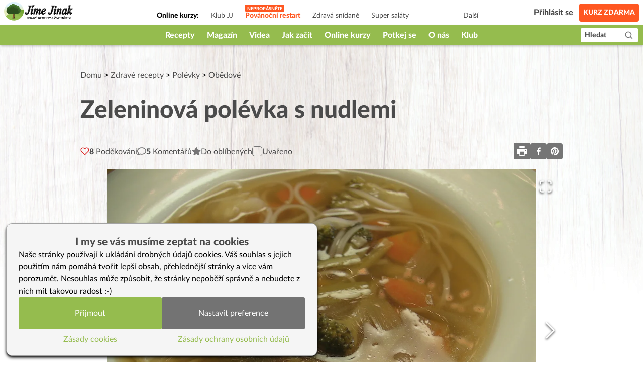

--- FILE ---
content_type: image/svg+xml
request_url: https://www.jimejinak.cz/images/icons/tags/dite.svg
body_size: 659
content:
<svg xmlns="http://www.w3.org/2000/svg" viewBox="0 0 24.41 24.41"><defs><style>.cls-1{fill:#5f615d;}</style></defs><g id="Vrstva_2" data-name="Vrstva 2"><g id="Vrstva_1-2" data-name="Vrstva 1"><path class="cls-1" d="M12.21,24.41A12.21,12.21,0,1,1,24.41,12.2,12.22,12.22,0,0,1,12.21,24.41ZM12.21.6a11.61,11.61,0,1,0,11.6,11.6A11.62,11.62,0,0,0,12.21.6Z"/><path class="cls-1" d="M12.31,18.22a2.62,2.62,0,0,1-1.75-.59.33.33,0,0,1,0-.45.34.34,0,0,1,.45,0,2,2,0,0,0,1.33.43,2,2,0,0,0,1.32-.43.32.32,0,0,1,.43.47A2.66,2.66,0,0,1,12.31,18.22Z"/><path class="cls-1" d="M12.25,20.26a6.42,6.42,0,0,1-6-4.09.32.32,0,0,1,.18-.41.32.32,0,0,1,.41.18,5.75,5.75,0,0,0,10.73,0,.32.32,0,0,1,.41-.19.33.33,0,0,1,.18.41A6.42,6.42,0,0,1,12.25,20.26Z"/><path class="cls-1" d="M5.91,12.67a.31.31,0,0,1-.31-.32h0v-.05a6.71,6.71,0,0,1,13.41,0v0a.32.32,0,1,1-.63,0v0a6.08,6.08,0,0,0-12.15,0v.06a.32.32,0,0,1-.31.32Z"/><path class="cls-1" d="M6.58,16.37h0A2.62,2.62,0,0,1,3.89,13.8,1.66,1.66,0,0,1,5.53,12a2,2,0,0,1,.47.07.31.31,0,0,1,.22.38.33.33,0,0,1-.39.23,1,1,0,0,0-.3-.05,1.06,1.06,0,0,0-1,1.19A2,2,0,0,0,6.6,15.74a.31.31,0,0,1,.3.33A.32.32,0,0,1,6.58,16.37Z"/><path class="cls-1" d="M17.91,16.36a.31.31,0,0,1-.32-.29.32.32,0,0,1,.3-.34,2,2,0,0,0,2-1.93,1.06,1.06,0,0,0-1-1.19h-.15a.31.31,0,0,1-.08-.62l.23,0a1.66,1.66,0,0,1,1.63,1.82,2.6,2.6,0,0,1-2.59,2.56Z"/><path class="cls-1" d="M15.21,15.14a.48.48,0,0,1-.47-.48V14a.47.47,0,0,1,.47-.47.48.48,0,0,1,.48.47v.64A.49.49,0,0,1,15.21,15.14Z"/><path class="cls-1" d="M9.28,15.14a.48.48,0,0,1-.47-.48V14a.47.47,0,0,1,.94,0v.64A.48.48,0,0,1,9.28,15.14Z"/><path class="cls-1" d="M11.94,5.43a1.49,1.49,0,0,1-1.49-1.49,1,1,0,0,1,0-.17.32.32,0,0,1,.34-.29.32.32,0,0,1,.29.35.37.37,0,0,0,0,.11.86.86,0,0,0,.86.86.48.48,0,0,0,.54-.53A.43.43,0,0,0,12,3.83a.32.32,0,0,1,0-.63,1.07,1.07,0,0,1,1.07,1.07A1.1,1.1,0,0,1,11.94,5.43Z"/><path class="cls-1" d="M11.68,7.62a.32.32,0,0,1,0-.63c.84,0,2.08-.71,2.08-2.68a1.41,1.41,0,0,0-1.52-1.53,1.15,1.15,0,0,0-1.15,1.05.32.32,0,0,1-.35.28.31.31,0,0,1-.28-.34,1.78,1.78,0,0,1,1.78-1.62,2,2,0,0,1,2.15,2.16C14.39,6.74,12.77,7.62,11.68,7.62Z"/></g></g></svg>

--- FILE ---
content_type: image/svg+xml
request_url: https://www.jimejinak.cz/images/icons/tags/podzim.svg
body_size: 1265
content:
<svg xmlns="http://www.w3.org/2000/svg" viewBox="0 0 24.41 24.41"><defs><style>.cls-1{fill:#5f615d;}</style></defs><g id="Vrstva_2" data-name="Vrstva 2"><g id="Vrstva_1-2" data-name="Vrstva 1"><path class="cls-1" d="M12.21,21.18a.3.3,0,0,1-.3-.3V10a.29.29,0,0,1,.3-.3.3.3,0,0,1,.3.3V20.88A.31.31,0,0,1,12.21,21.18Z"/><path class="cls-1" d="M10.32,17.61a.31.31,0,0,1-.22-.09.3.3,0,0,1-.07-.27.51.51,0,0,0-.16-.42,2.4,2.4,0,0,1-2.27.34,4.25,4.25,0,0,0-1.28-.24A.39.39,0,0,1,6,16.64a.5.5,0,0,1,.22-.52C7,15.55,8,14.88,8.4,14.58l0,0a3.5,3.5,0,0,0-2.1,0,.3.3,0,0,1-.33-.11.32.32,0,0,1,0-.35c.17-.23.23-.42.17-.57S5.48,13,5.31,13a.29.29,0,0,1-.22-.21.31.31,0,0,1,.09-.3s.13-.17,0-.46l-.3-.44a6.9,6.9,0,0,1-.57-.91C4,10,4,9.68,4.15,9.54s.38-.29,1.12-.21a5.68,5.68,0,0,1,1,.28,4.08,4.08,0,0,0,.51.16c.35.1.45-.08.45-.08a.29.29,0,0,1,.26-.16.26.26,0,0,1,.27.15c.09.15.41.58.73.6.16,0,.33-.09.5-.32a.29.29,0,0,1,.33-.1.31.31,0,0,1,.21.28.8.8,0,0,0,.47.68.47.47,0,0,0,.44,0,.55.55,0,0,0,0-.26,4.06,4.06,0,0,0-1.5-2,.3.3,0,0,1-.1-.33.29.29,0,0,1,.28-.21.81.81,0,0,0,.69-.27,1.47,1.47,0,0,0-.06-1.14.31.31,0,0,1,0-.31.32.32,0,0,1,.29-.11s.29,0,.45-.39c.06-.16.13-.37.2-.59a7.65,7.65,0,0,1,.45-1.16c.46-.76.79-.87,1-.87h0c.15,0,.48.11.94.87a7.65,7.65,0,0,1,.45,1.16c.07.22.14.43.2.59.16.4.41.4.46.39a.31.31,0,0,1,.28.12.29.29,0,0,1,0,.3,1.47,1.47,0,0,0-.06,1.14.81.81,0,0,0,.69.27.3.3,0,0,1,.29.21.3.3,0,0,1-.11.33,4.12,4.12,0,0,0-1.5,2,.32.32,0,0,0,.09.29.53.53,0,0,0,.39-.07.78.78,0,0,0,.47-.67.31.31,0,0,1,.21-.29.3.3,0,0,1,.33.1.66.66,0,0,0,.51.32c.29,0,.61-.41.72-.6a.27.27,0,0,1,.27-.15.29.29,0,0,1,.26.16s.12.18.45.09l.52-.17a5.61,5.61,0,0,1,1-.28c.74-.08,1,.07,1.12.21s.17.45-.11,1.14a6.9,6.9,0,0,1-.57.91l-.3.44c-.18.29-.07.44,0,.47a.31.31,0,0,1,.07.29.28.28,0,0,1-.21.21c-.17,0-.68.23-.79.53a.65.65,0,0,0,.17.57.3.3,0,0,1,0,.35.29.29,0,0,1-.33.11,3.5,3.5,0,0,0-2.1,0l0,0c.44.3,1.42,1,2.23,1.54a.5.5,0,0,1,.21.53.39.39,0,0,1-.34.28,4.25,4.25,0,0,0-1.3.24,2.4,2.4,0,0,1-2.27-.34.51.51,0,0,0-.16.42.27.27,0,0,1-.07.27.3.3,0,0,1-.27.09c-.11,0-1-.21-1.83-1.82-.84,1.61-1.73,1.8-1.84,1.82Zm-.5-1.52a.29.29,0,0,1,.16,0,1.5,1.5,0,0,1,.6.73,3.77,3.77,0,0,0,1.25-1.67L9.18,13.41a.3.3,0,0,1,.34-.5l2.69,1.81,2.68-1.81a.3.3,0,0,1,.34.5l-2.65,1.78a3.77,3.77,0,0,0,1.25,1.67,1.5,1.5,0,0,1,.6-.73.31.31,0,0,1,.25,0,.26.26,0,0,1,.18.16c.24.51,1.34.51,1.72.36a3.75,3.75,0,0,1,1-.25l-2.1-1.45a.3.3,0,0,1-.13-.3.87.87,0,0,1,.42-.58,3.25,3.25,0,0,1,2-.18.9.9,0,0,1,0-.54,1.48,1.48,0,0,1,.86-.78,1,1,0,0,1,.16-.83l.32-.46a8,8,0,0,0,.51-.8,2,2,0,0,0,.15-.53,2.34,2.34,0,0,0-.55,0,6.41,6.41,0,0,0-.9.26l-.55.17a1,1,0,0,1-.83-.07,1.53,1.53,0,0,1-1,.6,1,1,0,0,1-.63-.17,1.48,1.48,0,0,1-.66.65,1,1,0,0,1-1.07,0,.94.94,0,0,1-.27-.78,3.81,3.81,0,0,1,1.24-2A1.09,1.09,0,0,1,14,8.14a1.7,1.7,0,0,1-.11-1.35,1.17,1.17,0,0,1-.67-.72c-.06-.16-.13-.38-.21-.61a7.67,7.67,0,0,0-.4-1,2.16,2.16,0,0,0-.42-.55,1.89,1.89,0,0,0-.43.55,7.67,7.67,0,0,0-.4,1c-.07.23-.15.45-.21.61a1.14,1.14,0,0,1-.67.72,1.7,1.7,0,0,1-.11,1.35,1.09,1.09,0,0,1-.52.42,3.9,3.9,0,0,1,1.25,2,1,1,0,0,1-.24.75,1,1,0,0,1-1.11.06,1.48,1.48,0,0,1-.66-.65,1,1,0,0,1-.62.17,1.48,1.48,0,0,1-1-.6,1,1,0,0,1-.84.07l-.54-.17a6.48,6.48,0,0,0-.91-.26,2.34,2.34,0,0,0-.55,0,1.78,1.78,0,0,0,.16.53,7,7,0,0,0,.5.8l.32.46a1,1,0,0,1,.16.83,1.48,1.48,0,0,1,.86.78.9.9,0,0,1,0,.54,3.24,3.24,0,0,1,2,.18.87.87,0,0,1,.42.58.3.3,0,0,1-.13.3l-2.1,1.45a4.16,4.16,0,0,1,1,.24c.38.16,1.48.16,1.72-.35a.26.26,0,0,1,.18-.16Z"/><path class="cls-1" d="M12.21,24.41a12.21,12.21,0,1,1,12.2-12.2A12.21,12.21,0,0,1,12.21,24.41ZM12.21.6a11.61,11.61,0,1,0,11.6,11.61A11.63,11.63,0,0,0,12.21.6Z"/></g></g></svg>

--- FILE ---
content_type: application/javascript; charset=UTF-8
request_url: https://www.jimejinak.cz/_next/static/chunks/7193-6221880e00550d47.js
body_size: 5515
content:
(self.webpackChunk_N_E=self.webpackChunk_N_E||[]).push([[7193],{40725:function(t,e,n){var r;"undefined"!=typeof self&&self,t.exports=(r=n(67294),function(t){var e={};function n(r){if(e[r])return e[r].exports;var i=e[r]={i:r,l:!1,exports:{}};return t[r].call(i.exports,i,i.exports,n),i.l=!0,i.exports}return n.m=t,n.c=e,n.d=function(t,e,r){n.o(t,e)||Object.defineProperty(t,e,{enumerable:!0,get:r})},n.r=function(t){"undefined"!=typeof Symbol&&Symbol.toStringTag&&Object.defineProperty(t,Symbol.toStringTag,{value:"Module"}),Object.defineProperty(t,"__esModule",{value:!0})},n.t=function(t,e){if(1&e&&(t=n(t)),8&e)return t;if(4&e&&"object"==typeof t&&t&&t.__esModule)return t;var r=Object.create(null);if(n.r(r),Object.defineProperty(r,"default",{enumerable:!0,value:t}),2&e&&"string"!=typeof t)for(var i in t)n.d(r,i,function(e){return t[e]}.bind(null,i));return r},n.n=function(t){var e=t&&t.__esModule?function(){return t.default}:function(){return t};return n.d(e,"a",e),e},n.o=function(t,e){return Object.prototype.hasOwnProperty.call(t,e)},n.p="",n(n.s=2)}([function(t,e){t.exports=r},function(t,e,n){"use strict";var r={linear:function(t,e,n,r){return(n-e)*t/r+e},easeInQuad:function(t,e,n,r){return(n-e)*(t/=r)*t+e},easeOutQuad:function(t,e,n,r){return-(n-e)*(t/=r)*(t-2)+e},easeInOutQuad:function(t,e,n,r){var i=n-e;return(t/=r/2)<1?i/2*t*t+e:-i/2*(--t*(t-2)-1)+e},easeInCubic:function(t,e,n,r){return(n-e)*(t/=r)*t*t+e},easeOutCubic:function(t,e,n,r){return(n-e)*((t=t/r-1)*t*t+1)+e},easeInOutCubic:function(t,e,n,r){var i=n-e;return(t/=r/2)<1?i/2*t*t*t+e:i/2*((t-=2)*t*t+2)+e},easeInQuart:function(t,e,n,r){return(n-e)*(t/=r)*t*t*t+e},easeOutQuart:function(t,e,n,r){return-(n-e)*((t=t/r-1)*t*t*t-1)+e},easeInOutQuart:function(t,e,n,r){var i=n-e;return(t/=r/2)<1?i/2*t*t*t*t+e:-i/2*((t-=2)*t*t*t-2)+e},easeInQuint:function(t,e,n,r){return(n-e)*(t/=r)*t*t*t*t+e},easeOutQuint:function(t,e,n,r){return(n-e)*((t=t/r-1)*t*t*t*t+1)+e},easeInOutQuint:function(t,e,n,r){var i=n-e;return(t/=r/2)<1?i/2*t*t*t*t*t+e:i/2*((t-=2)*t*t*t*t+2)+e},easeInSine:function(t,e,n,r){var i=n-e;return-i*Math.cos(t/r*(Math.PI/2))+i+e},easeOutSine:function(t,e,n,r){return(n-e)*Math.sin(t/r*(Math.PI/2))+e},easeInOutSine:function(t,e,n,r){return-(n-e)/2*(Math.cos(Math.PI*t/r)-1)+e},easeInExpo:function(t,e,n,r){return 0==t?e:(n-e)*Math.pow(2,10*(t/r-1))+e},easeOutExpo:function(t,e,n,r){var i=n-e;return t==r?e+i:i*(1-Math.pow(2,-10*t/r))+e},easeInOutExpo:function(t,e,n,r){var i=n-e;return 0===t?e:t===r?e+i:(t/=r/2)<1?i/2*Math.pow(2,10*(t-1))+e:i/2*(2-Math.pow(2,-10*--t))+e},easeInCirc:function(t,e,n,r){return-(n-e)*(Math.sqrt(1-(t/=r)*t)-1)+e},easeOutCirc:function(t,e,n,r){return(n-e)*Math.sqrt(1-(t=t/r-1)*t)+e},easeInOutCirc:function(t,e,n,r){var i=n-e;return(t/=r/2)<1?-i/2*(Math.sqrt(1-t*t)-1)+e:i/2*(Math.sqrt(1-(t-=2)*t)+1)+e},easeInElastic:function(t,e,n,r){var i,o,a,c=n-e;return a=1.70158,0===t?e:1==(t/=r)?e+c:((o=0)||(o=.3*r),(i=c)<Math.abs(c)?(i=c,a=o/4):a=o/(2*Math.PI)*Math.asin(c/i),-i*Math.pow(2,10*(t-=1))*Math.sin((t*r-a)*(2*Math.PI)/o)+e)},easeOutElastic:function(t,e,n,r){var i,o,a,c=n-e;return a=1.70158,0===t?e:1==(t/=r)?e+c:((o=0)||(o=.3*r),(i=c)<Math.abs(c)?(i=c,a=o/4):a=o/(2*Math.PI)*Math.asin(c/i),i*Math.pow(2,-10*t)*Math.sin((t*r-a)*(2*Math.PI)/o)+c+e)},easeInOutElastic:function(t,e,n,r){var i,o,a,c=n-e;return a=1.70158,0===t?e:2==(t/=r/2)?e+c:((o=0)||(o=r*(.3*1.5)),(i=c)<Math.abs(c)?(i=c,a=o/4):a=o/(2*Math.PI)*Math.asin(c/i),t<1?i*Math.pow(2,10*(t-=1))*Math.sin((t*r-a)*(2*Math.PI)/o)*-.5+e:i*Math.pow(2,-10*(t-=1))*Math.sin((t*r-a)*(2*Math.PI)/o)*.5+c+e)},easeInBack:function(t,e,n,r,i){return void 0===i&&(i=1.70158),(n-e)*(t/=r)*t*((i+1)*t-i)+e},easeOutBack:function(t,e,n,r,i){return void 0===i&&(i=1.70158),(n-e)*((t=t/r-1)*t*((i+1)*t+i)+1)+e},easeInOutBack:function(t,e,n,r,i){var o=n-e;return void 0===i&&(i=1.70158),(t/=r/2)<1?o/2*(t*t*((1+(i*=1.525))*t-i))+e:o/2*((t-=2)*t*((1+(i*=1.525))*t+i)+2)+e},easeInBounce:function(t,e,n,i){var o=n-e;return o-r.easeOutBounce(i-t,0,o,i)+e},easeOutBounce:function(t,e,n,r){var i=n-e;return(t/=r)<1/2.75?i*(7.5625*t*t)+e:t<2/2.75?i*(7.5625*(t-=1.5/2.75)*t+.75)+e:t<2.5/2.75?i*(7.5625*(t-=2.25/2.75)*t+.9375)+e:i*(7.5625*(t-=2.625/2.75)*t+.984375)+e},easeInOutBounce:function(t,e,n,i){var o=n-e;return t<i/2?.5*r.easeInBounce(2*t,0,o,i)+e:.5*r.easeOutBounce(2*t-i,0,o,i)+.5*o+e}};t.exports=r},function(t,e,n){t.exports=n(3)},function(t,e,n){"use strict";n.r(e),n.d(e,"ReactConfetti",(function(){return q}));var r,i,o=n(0),a=n.n(o),c=n(1),s=n.n(c);function u(t,e){return t+Math.random()*(e-t)}function f(t,e){for(var n=0;n<e.length;n++){var r=e[n];r.enumerable=r.enumerable||!1,r.configurable=!0,"value"in r&&(r.writable=!0),Object.defineProperty(t,r.key,r)}}function h(t,e,n){return e in t?Object.defineProperty(t,e,{value:n,enumerable:!0,configurable:!0,writable:!0}):t[e]=n,t}!function(t){t[t.Circle=0]="Circle",t[t.Square=1]="Square",t[t.Strip=2]="Strip"}(r||(r={})),function(t){t[t.Positive=1]="Positive",t[t.Negative=-1]="Negative"}(i||(i={}));var l=function(){function t(e,n,r,o){!function(t,e){if(!(t instanceof e))throw new TypeError("Cannot call a class as a function")}(this,t),h(this,"context",void 0),h(this,"radius",void 0),h(this,"x",void 0),h(this,"y",void 0),h(this,"w",void 0),h(this,"h",void 0),h(this,"vx",void 0),h(this,"vy",void 0),h(this,"shape",void 0),h(this,"angle",void 0),h(this,"angularSpin",void 0),h(this,"color",void 0),h(this,"rotateY",void 0),h(this,"rotationDirection",void 0),h(this,"getOptions",void 0),this.getOptions=n;var a,c,s=this.getOptions(),f=s.colors,l=s.initialVelocityX,p=s.initialVelocityY;this.context=e,this.x=r,this.y=o,this.w=u(5,20),this.h=u(5,20),this.radius=u(5,10),this.vx="number"==typeof l?u(-l,l):u(l.min,l.max),this.vy="number"==typeof p?u(-p,0):u(p.min,p.max),this.shape=(a=0,c=2,Math.floor(a+Math.random()*(c-a+1))),this.angle=u(0,360)*Math.PI/180,this.angularSpin=u(-.2,.2),this.color=f[Math.floor(Math.random()*f.length)],this.rotateY=u(0,1),this.rotationDirection=u(0,1)?i.Positive:i.Negative}var e,n,o;return e=t,(n=[{key:"update",value:function(){var t=this.getOptions(),e=t.gravity,n=t.wind,o=t.friction,a=t.opacity,c=t.drawShape;this.x+=this.vx,this.y+=this.vy,this.vy+=e,this.vx+=n,this.vx*=o,this.vy*=o,this.rotateY>=1&&this.rotationDirection===i.Positive?this.rotationDirection=i.Negative:this.rotateY<=-1&&this.rotationDirection===i.Negative&&(this.rotationDirection=i.Positive);var s=.1*this.rotationDirection;if(this.rotateY+=s,this.angle+=this.angularSpin,this.context.save(),this.context.translate(this.x,this.y),this.context.rotate(this.angle),this.context.scale(1,this.rotateY),this.context.rotate(this.angle),this.context.beginPath(),this.context.fillStyle=this.color,this.context.strokeStyle=this.color,this.context.globalAlpha=a,this.context.lineCap="round",this.context.lineWidth=2,c&&"function"==typeof c)c.call(this,this.context);else switch(this.shape){case r.Circle:this.context.beginPath(),this.context.arc(0,0,this.radius,0,2*Math.PI),this.context.fill();break;case r.Square:this.context.fillRect(-this.w/2,-this.h/2,this.w,this.h);break;case r.Strip:this.context.fillRect(-this.w/6,-this.h/2,this.w/3,this.h)}this.context.closePath(),this.context.restore()}}])&&f(e.prototype,n),o&&f(e,o),t}();function p(t,e,n){return e in t?Object.defineProperty(t,e,{value:n,enumerable:!0,configurable:!0,writable:!0}):t[e]=n,t}var v=function t(e,n){var r=this;!function(t,e){if(!(t instanceof e))throw new TypeError("Cannot call a class as a function")}(this,t),p(this,"canvas",void 0),p(this,"context",void 0),p(this,"getOptions",void 0),p(this,"x",0),p(this,"y",0),p(this,"w",0),p(this,"h",0),p(this,"lastNumberOfPieces",0),p(this,"tweenInitTime",Date.now()),p(this,"particles",[]),p(this,"particlesGenerated",0),p(this,"removeParticleAt",(function(t){r.particles.splice(t,1)})),p(this,"getParticle",(function(){var t=u(r.x,r.w+r.x),e=u(r.y,r.h+r.y);return new l(r.context,r.getOptions,t,e)})),p(this,"animate",(function(){var t=r.canvas,e=r.context,n=r.particlesGenerated,i=r.lastNumberOfPieces,o=r.getOptions(),a=o.run,c=o.recycle,s=o.numberOfPieces,u=o.debug,f=o.tweenFunction,h=o.tweenDuration;if(!a)return!1;var l=r.particles.length,p=c?l:n,v=Date.now();if(p<s){i!==s&&(r.tweenInitTime=v,r.lastNumberOfPieces=s);for(var d=r.tweenInitTime,y=f(v-d>h?h:Math.max(0,v-d),p,s,h),b=Math.round(y-p),w=0;w<b;w++)r.particles.push(r.getParticle());r.particlesGenerated+=b}return u&&(e.font="12px sans-serif",e.fillStyle="#333",e.textAlign="right",e.fillText("Particles: ".concat(l),t.width-10,t.height-20)),r.particles.forEach((function(e,n){e.update(),(e.y>t.height||e.y<-100||e.x>t.width+100||e.x<-100)&&(c&&p<=s?r.particles[n]=r.getParticle():r.removeParticleAt(n))})),l>0||p<s})),this.canvas=e;var i=this.canvas.getContext("2d");if(!i)throw new Error("Could not get canvas context");this.context=i,this.getOptions=n};function d(t,e){var n=Object.keys(t);if(Object.getOwnPropertySymbols){var r=Object.getOwnPropertySymbols(t);e&&(r=r.filter((function(e){return Object.getOwnPropertyDescriptor(t,e).enumerable}))),n.push.apply(n,r)}return n}function y(t){for(var e=1;e<arguments.length;e++){var n=null!=arguments[e]?arguments[e]:{};e%2?d(Object(n),!0).forEach((function(e){w(t,e,n[e])})):Object.getOwnPropertyDescriptors?Object.defineProperties(t,Object.getOwnPropertyDescriptors(n)):d(Object(n)).forEach((function(e){Object.defineProperty(t,e,Object.getOwnPropertyDescriptor(n,e))}))}return t}function b(t,e){for(var n=0;n<e.length;n++){var r=e[n];r.enumerable=r.enumerable||!1,r.configurable=!0,"value"in r&&(r.writable=!0),Object.defineProperty(t,r.key,r)}}function w(t,e,n){return e in t?Object.defineProperty(t,e,{value:n,enumerable:!0,configurable:!0,writable:!0}):t[e]=n,t}var g={width:"undefined"!=typeof window?window.innerWidth:300,height:"undefined"!=typeof window?window.innerHeight:200,numberOfPieces:200,friction:.99,wind:0,gravity:.1,initialVelocityX:4,initialVelocityY:10,colors:["#f44336","#e91e63","#9c27b0","#673ab7","#3f51b5","#2196f3","#03a9f4","#00bcd4","#009688","#4CAF50","#8BC34A","#CDDC39","#FFEB3B","#FFC107","#FF9800","#FF5722","#795548"],opacity:1,debug:!1,tweenFunction:s.a.easeInOutQuad,tweenDuration:5e3,recycle:!0,run:!0},O=function(){function t(e,n){var r=this;!function(t,e){if(!(t instanceof e))throw new TypeError("Cannot call a class as a function")}(this,t),w(this,"canvas",void 0),w(this,"context",void 0),w(this,"_options",void 0),w(this,"generator",void 0),w(this,"rafId",void 0),w(this,"setOptionsWithDefaults",(function(t){var e={confettiSource:{x:0,y:0,w:r.canvas.width,h:0}};r._options=y(y(y({},e),g),t),Object.assign(r,t.confettiSource)})),w(this,"update",(function(){var t=r.options,e=t.run,n=t.onConfettiComplete,i=r.canvas,o=r.context;e&&(o.fillStyle="white",o.clearRect(0,0,i.width,i.height)),r.generator.animate()?r.rafId=requestAnimationFrame(r.update):(n&&"function"==typeof n&&r.generator.particlesGenerated>0&&n.call(r,r),r._options.run=!1)})),w(this,"reset",(function(){r.generator&&r.generator.particlesGenerated>0&&(r.generator.particlesGenerated=0,r.generator.particles=[],r.generator.lastNumberOfPieces=0)})),w(this,"stop",(function(){r.options={run:!1},r.rafId&&(cancelAnimationFrame(r.rafId),r.rafId=void 0)})),this.canvas=e;var i=this.canvas.getContext("2d");if(!i)throw new Error("Could not get canvas context");this.context=i,this.generator=new v(this.canvas,(function(){return r.options})),this.options=n,this.update()}var e,n,r;return e=t,(n=[{key:"options",get:function(){return this._options},set:function(t){var e=this._options&&this._options.run,n=this._options&&this._options.recycle;this.setOptionsWithDefaults(t),this.generator&&(Object.assign(this.generator,this.options.confettiSource),"boolean"==typeof t.recycle&&t.recycle&&!1===n&&(this.generator.lastNumberOfPieces=this.generator.particles.length)),"boolean"==typeof t.run&&t.run&&!1===e&&this.update()}}])&&b(e.prototype,n),r&&b(e,r),t}();function m(t){return function(t){if(Array.isArray(t))return _(t)}(t)||function(t){if("undefined"!=typeof Symbol&&Symbol.iterator in Object(t))return Array.from(t)}(t)||S(t)||function(){throw new TypeError("Invalid attempt to spread non-iterable instance.\nIn order to be iterable, non-array objects must have a [Symbol.iterator]() method.")}()}function P(t){return(P="function"==typeof Symbol&&"symbol"==typeof Symbol.iterator?function(t){return typeof t}:function(t){return t&&"function"==typeof Symbol&&t.constructor===Symbol&&t!==Symbol.prototype?"symbol":typeof t})(t)}function x(){return(x=Object.assign||function(t){for(var e=1;e<arguments.length;e++){var n=arguments[e];for(var r in n)Object.prototype.hasOwnProperty.call(n,r)&&(t[r]=n[r])}return t}).apply(this,arguments)}function j(t,e){var n=Object.keys(t);if(Object.getOwnPropertySymbols){var r=Object.getOwnPropertySymbols(t);e&&(r=r.filter((function(e){return Object.getOwnPropertyDescriptor(t,e).enumerable}))),n.push.apply(n,r)}return n}function M(t){for(var e=1;e<arguments.length;e++){var n=null!=arguments[e]?arguments[e]:{};e%2?j(Object(n),!0).forEach((function(e){F(t,e,n[e])})):Object.getOwnPropertyDescriptors?Object.defineProperties(t,Object.getOwnPropertyDescriptors(n)):j(Object(n)).forEach((function(e){Object.defineProperty(t,e,Object.getOwnPropertyDescriptor(n,e))}))}return t}function I(t,e){return function(t){if(Array.isArray(t))return t}(t)||function(t,e){if("undefined"!=typeof Symbol&&Symbol.iterator in Object(t)){var n=[],r=!0,i=!1,o=void 0;try{for(var a,c=t[Symbol.iterator]();!(r=(a=c.next()).done)&&(n.push(a.value),!e||n.length!==e);r=!0);}catch(t){i=!0,o=t}finally{try{r||null==c.return||c.return()}finally{if(i)throw o}}return n}}(t,e)||S(t,e)||function(){throw new TypeError("Invalid attempt to destructure non-iterable instance.\nIn order to be iterable, non-array objects must have a [Symbol.iterator]() method.")}()}function S(t,e){if(t){if("string"==typeof t)return _(t,e);var n=Object.prototype.toString.call(t).slice(8,-1);return"Object"===n&&t.constructor&&(n=t.constructor.name),"Map"===n||"Set"===n?Array.from(t):"Arguments"===n||/^(?:Ui|I)nt(?:8|16|32)(?:Clamped)?Array$/.test(n)?_(t,e):void 0}}function _(t,e){(null==e||e>t.length)&&(e=t.length);for(var n=0,r=new Array(e);n<e;n++)r[n]=t[n];return r}function C(t,e){if(!(t instanceof e))throw new TypeError("Cannot call a class as a function")}function E(t,e){for(var n=0;n<e.length;n++){var r=e[n];r.enumerable=r.enumerable||!1,r.configurable=!0,"value"in r&&(r.writable=!0),Object.defineProperty(t,r.key,r)}}function D(t,e){return(D=Object.setPrototypeOf||function(t,e){return t.__proto__=e,t})(t,e)}function k(t){var e=function(){if("undefined"==typeof Reflect||!Reflect.construct)return!1;if(Reflect.construct.sham)return!1;if("function"==typeof Proxy)return!0;try{return Date.prototype.toString.call(Reflect.construct(Date,[],(function(){}))),!0}catch(t){return!1}}();return function(){var n,r=B(t);if(e){var i=B(this).constructor;n=Reflect.construct(r,arguments,i)}else n=r.apply(this,arguments);return A(this,n)}}function A(t,e){return!e||"object"!==P(e)&&"function"!=typeof e?R(t):e}function R(t){if(void 0===t)throw new ReferenceError("this hasn't been initialised - super() hasn't been called");return t}function B(t){return(B=Object.setPrototypeOf?Object.getPrototypeOf:function(t){return t.__proto__||Object.getPrototypeOf(t)})(t)}function F(t,e,n){return e in t?Object.defineProperty(t,e,{value:n,enumerable:!0,configurable:!0,writable:!0}):t[e]=n,t}var N=a.a.createRef(),T=function(t){!function(t,e){if("function"!=typeof e&&null!==e)throw new TypeError("Super expression must either be null or a function");t.prototype=Object.create(e&&e.prototype,{constructor:{value:t,writable:!0,configurable:!0}}),e&&D(t,e)}(o,t);var e,n,r,i=k(o);function o(t){var e;C(this,o);for(var n=arguments.length,r=new Array(n>1?n-1:0),c=1;c<n;c++)r[c-1]=arguments[c];return F(R(e=i.call.apply(i,[this,t].concat(r))),"canvas",a.a.createRef()),F(R(e),"confetti",void 0),e.canvas=t.canvasRef||N,e}return e=o,(n=[{key:"componentDidMount",value:function(){if(this.canvas.current){var t=Q(this.props)[0];this.confetti=new O(this.canvas.current,t)}}},{key:"componentDidUpdate",value:function(){var t=Q(this.props)[0];this.confetti&&(this.confetti.options=t)}},{key:"componentWillUnmount",value:function(){this.confetti&&this.confetti.stop(),this.confetti=void 0}},{key:"render",value:function(){var t=I(Q(this.props),2),e=t[0],n=t[1],r=M({zIndex:2,position:"absolute",pointerEvents:"none",top:0,left:0,bottom:0,right:0},n.style);return a.a.createElement("canvas",x({width:e.width,height:e.height,ref:this.canvas},n,{style:r}))}}])&&E(e.prototype,n),r&&E(e,r),o}(o.Component);function Q(t){var e={},n={},r=[].concat(m(Object.keys(g)),["confettiSource","drawShape","onConfettiComplete"]),i=["canvasRef"];for(var o in t){var a=t[o];r.includes(o)?e[o]=a:i.includes(o)?i[o]=a:n[o]=a}return[e,n,{}]}F(T,"defaultProps",M({},g)),F(T,"displayName","ReactConfetti");var q=a.a.forwardRef((function(t,e){return a.a.createElement(T,x({canvasRef:e},t))}));e.default=q}]).default)},88387:function(t,e){"use strict";Object.defineProperty(e,"__esModule",{value:!0}),e.isNavigator=e.isBrowser=e.off=e.on=e.noop=void 0;e.noop=function(){},e.on=function(t){for(var e=[],n=1;n<arguments.length;n++)e[n-1]=arguments[n];t&&t.addEventListener&&t.addEventListener.apply(t,e)},e.off=function(t){for(var e=[],n=1;n<arguments.length;n++)e[n-1]=arguments[n];t&&t.removeEventListener&&t.removeEventListener.apply(t,e)},e.isBrowser="undefined"!==typeof window,e.isNavigator="undefined"!==typeof navigator},16713:function(t,e,n){"use strict";Object.defineProperty(e,"__esModule",{value:!0});var r=n(67294);e.default=function(t){r.useEffect(t,[])}},79050:function(t,e,n){"use strict";Object.defineProperty(e,"__esModule",{value:!0});var r=n(70655),i=n(67294),o=r.__importDefault(n(86258));e.default=function(t){var e=i.useRef(0),n=i.useState(t),r=n[0],a=n[1],c=i.useCallback((function(t){cancelAnimationFrame(e.current),e.current=requestAnimationFrame((function(){a(t)}))}),[]);return o.default((function(){cancelAnimationFrame(e.current)})),[r,c]}},86258:function(t,e,n){"use strict";Object.defineProperty(e,"__esModule",{value:!0});var r=n(70655),i=n(67294),o=r.__importDefault(n(16713));e.default=function(t){var e=i.useRef(t);e.current=t,o.default((function(){return function(){return e.current()}}))}},62964:function(t,e,n){"use strict";var r=n(70655),i=n(67294),o=r.__importDefault(n(79050)),a=n(88387);e.Z=function(t,e){void 0===t&&(t=1/0),void 0===e&&(e=1/0);var n=o.default({width:a.isBrowser?window.innerWidth:t,height:a.isBrowser?window.innerHeight:e}),r=n[0],c=n[1];return i.useEffect((function(){if(a.isBrowser){var t=function(){c({width:window.innerWidth,height:window.innerHeight})};return a.on(window,"resize",t),function(){a.off(window,"resize",t)}}}),[]),r}}}]);

--- FILE ---
content_type: application/javascript; charset=UTF-8
request_url: https://www.jimejinak.cz/_next/static/chunks/pages/potkejte-se-7515dd933236d49a.js
body_size: 4375
content:
(self.webpackChunk_N_E=self.webpackChunk_N_E||[]).push([[1553],{97022:function(e,t,n){(window.__NEXT_P=window.__NEXT_P||[]).push(["/potkejte-se",function(){return n(12141)}])},12141:function(e,t,n){"use strict";n.r(t),n.d(t,{__N_SSG:function(){return _},default:function(){return N}});var r=n(85893),a=n(67294),s=n(828),l=n(7297),i=n(19989),o=n(73359);function c(){var e=(0,l.Z)(["\n  query PlacesNearby($latlng: String!) {\n    placesNearby(where: {gps: $latlng}, first: 50) {\n      nodes {\n        id\n        slug\n        distance\n        addressCity\n        addressStreet\n        title\n        excerpt\n        placeCategories {\n          nodes {\n            name\n          }\n        }\n        author {\n          node {\n            slug\n            avatar {\n              url\n            }\n          }\n        }\n        gps\n      }\n    }\n  }\n"]);return c=function(){return e},e}var u=(0,i.Ps)(c()),d=n(78082),m=n(41664),p=n.n(m),x="/images/icons/avatar.svg",f=function(e){var t,n,a,s,l,i,o,c,u,d,m,f,h,v=e.data,g=e.small,j=e.rowBorder;if(!v)return null;var b=null===(t=v.placeCategories)||void 0===t||null===(n=t.nodes)||void 0===n?void 0:n.find((function(e){return"Lid\xe9"===e.name})),y=null===(a=v.placeCategories)||void 0===a||null===(s=a.nodes)||void 0===s?void 0:s.find((function(e){return"Restaurace"===e.name})),_=null===(l=v.placeCategories)||void 0===l||null===(i=l.nodes)||void 0===i?void 0:i.find((function(e){return"Obchody"===e.name})),N=b?(null===(o=v.author)||void 0===o||null===(c=o.node)||void 0===c||null===(u=c.avatar)||void 0===u?void 0:u.url)||x:y&&_?"/images/icons/resobch.svg":y?"/images/icons/restaurace.svg":_?"/images/icons/obchod.svg":x,w=b&&(null===(d=v.author)||void 0===d||null===(m=d.node)||void 0===m?void 0:m.slug)?"/author/".concat(v.author.node.slug):(y||_)&&v.slug?"/mapa/".concat(v.slug):null,Z=b||!v.addressStreet?v.addressCity:"".concat(v.addressStreet,", ").concat(v.addressCity);return(0,r.jsxs)("div",{className:"flex ".concat(g?"gap-4":"gap-4 sm:gap-x-7"," mb-5 sm:mb-8 ").concat(j?"border-t pt-2.5 mb-2.5":""),style:{borderColor:"#d8d8d8"},children:[(0,r.jsx)("div",{className:"flex-none",children:(0,r.jsx)("img",{src:N,className:"".concat(g?"w-[45px] h-[45px]":"w-[60px] h-[60px] sm:w-[100px] sm:h-[100px]"," rounded-full"),alt:""})}),(0,r.jsxs)("div",{children:[w?(0,r.jsx)(p(),{href:w,children:(0,r.jsx)("a",{className:"text-gray-600 hover:text-primary-700 font-bold text-lg mb-1.5",children:v.title})}):(0,r.jsx)("h3",{className:"text-gray-600 font-bold text-lg mb-1.5",children:v.title}),(0,r.jsx)("div",{children:Z}),(0,r.jsxs)("div",{className:"text-primary-300",children:[v.distance?"".concat(parseFloat(v.distance).toFixed(1)," km | "):null,null===(f=v.placeCategories)||void 0===f||null===(h=f.nodes)||void 0===h?void 0:h.map((function(e){return e.name})).join(", ")]}),!g&&(0,r.jsxs)(r.Fragment,{children:[(0,r.jsx)("p",{className:"mt-3",dangerouslySetInnerHTML:{__html:v.excerpt}}),w?(0,r.jsx)(p(),{href:w,children:(0,r.jsx)("a",{className:"text-primary-300 hover:text-primary-700 underline",children:b?"Zobrazit profil":"Zobrazit m\xedsto"})}):null]})]})]})},h=n(53669),v=n(96481),g=n(81146),j=n(57877),b=n(77214),y=n(71310),_=!0;function N(e){var t,n,l=e.newUsersOnMap,i=e.allUsersOnMap,c=(0,d.E)().viewer,m=(0,a.useState)(""),p=m[0],x=m[1],_=(0,a.useMemo)((function(){return i.filter((function(e){return e.properties.category.includes(p)}))}),[i,p]),N=function(){var e,t=(0,s.Z)((0,o.t)(u),2),n=t[0],r=t[1],a=r.loading,l=r.error,i=r.data;return{loading:a,error:l,data:(null===i||void 0===i||null===(e=i.placesNearby)||void 0===e?void 0:e.nodes)||null,getPlacesNear:n}}(),w=N.getPlacesNear,Z=N.data,k=N.loading,P=(N.error,(0,a.useState)(null)),C=P[0],S=P[1],z=(0,a.useRef)(null),M=(0,a.useState)(10),E=M[0],O=M[1],R=Z&&p?Z.filter((function(e){return e.placeCategories.nodes.find((function(e){return e.name===p}))})):Z;return(0,r.jsxs)(j.Z,{title:"Potkejte se",containerMd:!0,children:[(0,r.jsxs)("section",{children:[(0,r.jsx)("h1",{className:"text-4xl font-heavy text-center text-gray-600",children:"Potkejte se"}),(0,r.jsxs)("p",{className:"max-w-2xl mx-auto mt-5 mb-5 sm:mb-10 text-gray-600 text-center",children:["Najd\u011bte p\u0159\xe1tele, obchody \u010di restaurace ve sv\xe9m okol\xed.",(0,r.jsx)("br",{}),!c||(null===(t=c.myPlace)||void 0===t||null===(n=t.nodes)||void 0===n?void 0:n.length)>0?null:(0,r.jsxs)("span",{children:["Nejste je\u0161te na map\u011b?"," ",(0,r.jsx)(y.Z,{href:"moje/mapy",text:!0,children:"P\u0159idat na mapu"})]})]})]}),(0,r.jsx)(g.Z,{priority:"2",size:"md",cssClasses:"text-center",children:"Zadejte adresu"}),(0,r.jsx)("input",{ref:z,type:"text",className:"block max-w-[600px] p-2 my-4 mx-auto border w-full rounded-lg border-color-97"}),(0,r.jsxs)("div",{className:"flex flex-wrap justify-center mt-4 mb-10 sm:mb-14 mx-auto",children:[(0,r.jsx)("span",{children:"Zobrazit: "}),(0,r.jsx)(v.Z,{state:p,setState:x,value:"",label:"v\u0161e"}),(0,r.jsx)(v.Z,{state:p,setState:x,value:"Lid\xe9",label:"lid\xe9"}),(0,r.jsx)(v.Z,{state:p,setState:x,value:"Obchody",label:"obchody"}),(0,r.jsx)(v.Z,{state:p,setState:x,value:"Restaurace",label:"restaurace"})]}),(0,r.jsx)(h.Z,{width:"100%",height:320,className:"mx-auto mb-10 sm:mb-8",zoom:10,autocomplete:{inputRef:z,zoomTo:12,callback:function(e){S(e),w({variables:{latlng:"".concat(e[0],",").concat(e[1])}})},fields:[]},clusterPoints:_}),(0,r.jsxs)("section",{className:"max-w-[600px] mx-auto",children:[(0,r.jsx)(g.Z,{priority:"2",size:"md",cssClasses:"mb-5 sm:mb-9",children:C?"Na\u0161li jsme":"Nov\u011b na map\u011b"}),C?k?(0,r.jsx)(b.Z,{}):R?(0,r.jsxs)(r.Fragment,{children:[R.slice(0,E).map((function(e){return(0,r.jsx)(f,{data:e},e.id)})),E<R.length?(0,r.jsx)("div",{className:"mt-5 sm:mt-10 text-center",children:(0,r.jsx)(y.Z,{onClickEvent:function(){O(Math.min(E+10,null===R||void 0===R?void 0:R.length))},children:"Zobrazit dal\u0161\xed"})}):null]}):(0,r.jsx)("p",{children:"Tam jsme nic nena\u0161li, zkuste zadat adresu jinak."}):(0,r.jsxs)("div",{children:[l.map((function(e){return(0,r.jsx)(f,{data:e},e.id)})),(0,r.jsx)("div",{className:"mt-5 sm:mt-10 text-center",children:(0,r.jsx)(y.Z,{href:"/moje/mapy",children:"P\u0159idat na mapu"})})]})]})]})}},53669:function(e,t,n){"use strict";var r=n(828),a=n(29815),s=n(85893),l=n(67294),i=n(41664),o=n.n(i),c=n(76725),u=n(60850),d=n(89583),m=n(60155),p=n(65659),x=n.n(p),f=n(33726),h=["place_id","name","address_component","formatted_address"],v=function(e){var t=e.children,n=e.close;return(0,s.jsxs)("div",{className:x().popup,children:[(0,s.jsx)("button",{onClick:n,children:(0,s.jsx)(m.bjh,{size:12})}),t]})},g=function(e){var t=e.title,n=e.person,r=e.onClick;return(0,s.jsxs)("div",{className:x().marker,title:t,onClick:r,children:[(0,s.jsx)(d.Nh4,{size:32,className:n?x().person:x().commerce}),(0,s.jsx)(d.Nh4,{size:32,className:x().shadow})]})},j=function(e){var t=e.children,n=e.zi;return(0,s.jsx)("div",{className:x().cluster,style:{zIndex:n},children:(0,s.jsx)("span",{children:t})})};t.Z=function(e){e.width;var t=e.height,n=void 0===t?480:t,i=e.className,d=void 0===i?"":i,m=e.zoom,p=void 0===m?11:m,x=e.address,b=e.autocomplete,y=void 0===b?{}:b,_=y.inputRef,N=y.zoomTo,w=void 0===N?13:N,Z=y.fields,k=void 0===Z?h:Z,P=y.callback,C=e.children,S=e.clusterPoints,z=(0,l.useState)(null),M=z[0],E=z[1],O=(0,l.useState)(null),R=O[0],F=O[1],T=(0,l.useRef)(null);(0,l.useEffect)((function(){S&&S.length>0&&(T.current||(T.current=new u.Z({radius:64,maxZoom:14})),T.current.load(S)),F(null)}),[S]);var A=(0,l.useState)(null),L=A[0],U=A[1],I=(0,l.useState)(p),G=I[0],K=I[1],Q=(0,l.useState)([]),X=Q[0],q=Q[1];(0,l.useEffect)((function(){S&&L&&G&&T.current&&q(T.current.getClusters(L,G))}),[L,G,S]);var H=(0,l.useState)(null),W=H[0],$=H[1];return(0,l.useEffect)((function(){x&&M&&new M.maps.places.PlacesService(M.map).findPlaceFromQuery({query:x,fields:["geometry.location"]},(function(e,t){t===M.maps.places.PlacesServiceStatus.OK&&e&&e[0]&&(M.map.setCenter(e[0].geometry.location),$([e[0].geometry.location.lat(),e[0].geometry.location.lng()]))}))}),[x,M]),(0,l.useEffect)((function(){if((null===_||void 0===_?void 0:_.current)&&M){var e=new M.maps.places.Autocomplete(_.current,{fields:["geometry.location"].concat((0,a.Z)(k||[])),componentRestrictions:{country:["cz","sk"]}}),t=e.addListener("place_changed",(function(){var t=e.getPlace();if(t){M.map.panTo(t.geometry.location),w&&M.map.setZoom(w);var n=[t.geometry.location.lat(),t.geometry.location.lng()];$(n),P&&P(n,t)}}));return function(){M.maps.event.removeListener(t)}}}),[_,M]),(0,s.jsx)("div",{className:d,style:{width:"100%",height:n},children:(0,s.jsxs)(c.ZP,{bootstrapURLKeys:{key:f.FN.API_KEY,language:"cs",region:"cz",libraries:["places"]},yesIWantToUseGoogleMapApiInternals:!0,onGoogleApiLoaded:function(e){return function(e){E(e)}(e)},onChange:function(e){var t=e.zoom,n=e.bounds;K(t),U([n.nw.lng,n.se.lat,n.se.lng,n.nw.lat])},defaultCenter:{lat:50.0808,lng:14.4243},defaultZoom:p,children:[R?(0,s.jsx)(v,{lat:R.lat,lng:R.lng,close:function(){return F(null)},children:R.text}):null,W?(0,s.jsx)(g,{lat:W[0],lng:W[1],person:!0}):null,null===X||void 0===X?void 0:X.map((function(e){var t=(0,r.Z)(e.geometry.coordinates,2),n=t[0],a=t[1];return e.properties.cluster?(0,s.jsx)(j,{lng:n,lat:a,zi:e.properties.point_count,children:e.properties.point_count},"cluster".concat(e.id)):(0,s.jsx)(g,{lng:n,lat:a,title:e.properties.title,person:e.properties.person,onClick:function(){return F({lng:n,lat:a,text:(0,s.jsx)(o(),{href:e.properties.uri,children:(0,s.jsxs)("a",{className:"text-gray-600 hover:text-primary-700",children:[(0,s.jsx)("p",{className:"text-base leading-tight font-bold mb-1",children:e.properties.title}),(0,s.jsx)("p",{className:"text-sm leading-tight mb-1.5",children:e.properties.address}),(0,s.jsx)("p",{className:"text-xs leading-tight",children:e.properties.category})]})})})}},e.properties.uri)})),C]})})}},96481:function(e,t,n){"use strict";var r=n(85893),a=n(80239),s=n.n(a);t.Z=function(e){var t=e.value,n=e.label,a=e.state,l=e.setState;return(0,r.jsxs)("label",{className:s().label,children:[(0,r.jsx)("div",{children:(0,r.jsx)("input",{type:"radio",name:"filter",value:t,checked:a===t,onChange:function(e){return l(e.target.value)}})}),n]})}},65659:function(e){e.exports={popup:"Map_popup__cA46n",marker:"Map_marker__Ax6xx",shadow:"Map_shadow__fWdz_",person:"Map_person__nFv28",commerce:"Map_commerce__R7jlG",cluster:"Map_cluster__oHtam"}},80239:function(e){e.exports={label:"FilterRadio_label__ahXuP"}},73359:function(e,t,n){"use strict";n.d(t,{t:function(){return c}});var r=n(70655),a=n(67294),s=n(14012),l=n(37887),i=n(66252),o=["refetch","reobserve","fetchMore","updateQuery","startPolling","subscribeToMore"];function c(e,t){var n=(0,l.A)((0,i.x)(t&&t.client),e),c=(0,a.useRef)(),u=c.current?(0,s.J)(t,c.current):t,d=n.useQuery((0,r.__assign)((0,r.__assign)({},u),{skip:!c.current})),m=d.observable.options.initialFetchPolicy||n.getDefaultFetchPolicy(),p=Object.assign(d,{called:!!c.current}),x=(0,a.useMemo)((function(){for(var e={},t=function(t){var r=p[t];e[t]=function(){return c.current||(c.current=Object.create(null),n.forceUpdate()),r.apply(this,arguments)}},r=0,a=o;r<a.length;r++){t(a[r])}return e}),[]);return Object.assign(p,x),[(0,a.useCallback)((function(e){c.current=e?(0,r.__assign)((0,r.__assign)({},e),{fetchPolicy:e.fetchPolicy||m}):{fetchPolicy:m};var t=n.asyncUpdate().then((function(e){return Object.assign(e,x)}));return t.catch((function(){})),t}),[]),p]}}},function(e){e.O(0,[7838,9774,2888,179],(function(){return t=97022,e(e.s=t);var t}));var t=e.O();_N_E=t}]);